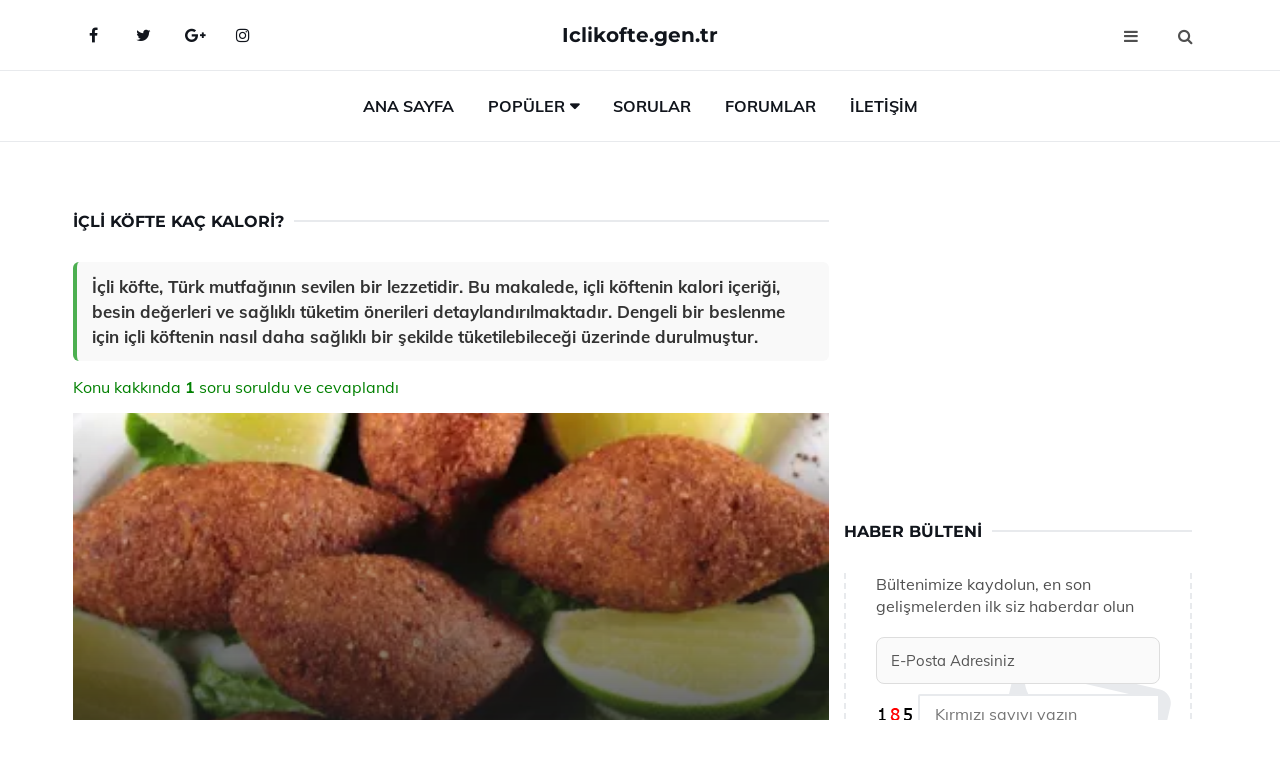

--- FILE ---
content_type: text/html
request_url: https://www.iclikofte.gen.tr/icli-kofte-kac-kalori.html
body_size: 10839
content:
<!DOCTYPE html> <html lang="tr" dir="ltr"> <head> <meta charset="utf-8"> <meta name="viewport" content="width=device-width, initial-scale=1"> <title>İçli Köfte Kaç Kalori?</title> <meta name="description" content="İçli köfte, Türk mutfağının sevilen bir lezzetidir. Bu makalede, içli köftenin kalori içeriği, besin değerleri ve sağlıklı tüketim önerileri detaylandırılm"> <meta name="keywords" content="içli köfte, kalori, besin değerleri, diyet, haşlama, kızartma, sağlıklı beslenme, protein, karbonhidrat, yağ, vitaminler, porsiyon kontrolü, yöresel tarifler"> <meta name="author" content="iclikofte.gen.tr"> <meta name="robots" content="index, follow"> <link rel="canonical" href="https://www.iclikofte.gen.tr/icli-kofte-kac-kalori.html"> <!-- Favicon --> <link rel="icon" href="/images/favicon.ico" type="image/x-icon"> <link rel="apple-touch-icon" sizes="180x180" href="/images/apple-touch-icon.png"> <meta name="theme-color" content="#ffffff"> <!-- Open Graph --> <meta property="og:type" content="article"> <meta property="og:title" content="İçli Köfte Kaç Kalori?"> <meta property="og:description" content="İçli köfte, Türk mutfağının sevilen bir lezzetidir. Bu makalede, içli köftenin kalori içeriği, besin değerleri ve sağlıklı tüketim önerileri detaylandırılm"> <meta property="og:url" content="https://www.iclikofte.gen.tr/icli-kofte-kac-kalori.html"> <meta property="og:image" content="https://www.iclikofte.gen.tr/images/icli-kofte-kac-kalori.jpg"> <!-- Structured Data --> <script type="application/ld+json"> { "@context": "https://schema.org", "@type": "Article", "headline": "İçli Köfte Kaç Kalori?", "description": "İçli köfte, Türk mutfağının sevilen bir lezzetidir. Bu makalede, içli köftenin kalori içeriği, besin değerleri ve sağlıklı tüketim önerileri detaylandırılm", "image": "https://www.iclikofte.gen.tr/images/icli-kofte-kac-kalori.jpg", "author": {"@type": "Organization","name": "iclikofte.gen.tr"}, "publisher": {"@type": "Organization","name": "iclikofte.gen.tr"}, "datePublished": "2025-12-10" } </script> <!-- LCP IMAGE PRELOAD --> <link rel="preload" as="image" fetchpriority="high" href="/images/icli-kofte-kac-kalori.jpg"> <!-- JS PRELOAD --> <link rel="preload" href="/js/main.js?v=08TPP" as="script"> <!-- Bootstrap 5 Custom (SENİN İÇİN ÖZEL) --> <link rel="preload" href="/css/bootstrap.min.css?v=08TPP" as="style"> <link rel="stylesheet" href="/css/bootstrap.min.css?v=08TPP"> <noscript><link rel="stylesheet" href="/css/bootstrap.min.css?v=08TPP"></noscript> <!-- FontAwesome --> <link rel="preload" href="/css/font-awesome.min.css" as="style"> <link rel="stylesheet" href="/css/font-awesome.min.css" media="print" onload="this.media='all'"> <noscript><link rel="stylesheet" href="/css/font-awesome.min.css"></noscript> <!-- Custom Font Files --> <link rel="preload" href="/fonts/fonts.css?v=08TPP" as="style"> <link rel="stylesheet" href="/fonts/fonts.css?v=08TPP" media="print" onload="this.media='all'"> <noscript><link rel="stylesheet" href="/fonts/fonts.css?v=08TPP"></noscript> <!-- CRITICAL STYLE.CSS (Menu + Responsive) --> <link rel="preload" href="/css/style.css?v=08TPP" as="style"> <link rel="stylesheet" href="/css/style.css?v=08TPP"> <noscript><link rel="stylesheet" href="/css/style.css?v=08TPP"></noscript> <!-- FONT PRELOAD --> <link rel="preload" href="/fonts/JTUSjIg1_i6t8kCHKm459Wlhyw.woff2" as="font" type="font/woff2" crossorigin> <link rel="preload" href="/fonts/7Auwp_0qiz-afTLGLQ.woff2" as="font" type="font/woff2" crossorigin> <link rel="preload" href="/fonts/fontawesome-webfont.woff2?v=4.7.0" as="font" type="font/woff2" crossorigin> <!-- INLINE CRITICAL FIXES --> <style> /* FontAwesome inline fix */ @font-face { font-family: 'FontAwesome'; src: url('/fonts/fontawesome-webfont.woff2?v=4.7.0') format('woff2'), url('/fonts/fontawesome-webfont.woff?v=4.7.0') format('woff'); font-display: swap; } /* Header/Dropdown CLS fixes */ header { min-height: 60px; } .section { min-height: 250px; } .nav-aside-menu li a { display:block; min-height:22px; line-height:22px; padding:3px 5px; } .nav-menu .dropdown { position:absolute!important; opacity:0!important; visibility:hidden!important; top:100%; left:0; } .nav-menu li.has-dropdown:hover .dropdown { opacity:1!important; visibility:visible!important; } .aside-widget { min-height:60px; } .fa { width:1em; display:inline-block; } </style> </head> <body> <!-- HEADER --> <header id="header" class="headbosluk"> <!-- NAV --> <div id="nav" style="position:fixed;top: 0; width: 100%; z-index:500; background-color:#FFFFFF;"> <!-- Top Nav --> <div id="nav-top"> <div class="container"> <!-- social --> <ul class="nav-social"> <li><a href="#" aria-label="Facebook-main"><i class="fa fa-facebook"></i></a></li> <li><a href="#" aria-label="Twitter-main"><i class="fa fa-twitter"></i></a></li> <li><a href="#" aria-label="google-main"><i class="fa fa-google-plus"></i></a></li> <li><a href="#" aria-label="Instagram-main"><i class="fa fa-instagram"></i></a></li> </ul> <!-- /social --> <!-- logo --> <div class="nav-logo"> <span class="menubaslik"><a href="/index.html" class="logo title">Iclikofte.gen.tr</a></span> </div> <!-- /logo --> <!-- search & aside toggle --> <div class="nav-btns"> <button class="aside-btn" aria-label="menu"><i class="fa fa-bars"></i></button> <button class="search-btn" aria-label="search"><i class="fa fa-search"></i></button> <div id="nav-search"> <form method="get" action="/arama/"> <input class="input" name="q" placeholder="Aranacak Kelime..."> </form> <button class="nav-close search-close" aria-label="close"> <span></span> </button> </div> </div> <!-- /search & aside toggle --> </div> </div> <!-- /Top Nav --> <!-- Main Nav --> <div id="nav-bottom"> <div class="container"> <!-- nav --> <ul class="nav-menu"> <li><a href="/index.html">Ana Sayfa</a></li> <li class="has-dropdown megamenu"> <a href="#">Popüler</a> <div class="dropdown"> <div class="dropdown-body"> <div class="row"> <div class="col-md-3"> <ul class="dropdown-list"> <li><a href="/firinda-kofte-patates.html">Fırında Köfte Patates Tarifi ve Malzemeleri</a></li> <li><a href="/hamburger-koftesi-tarifi.html">Hamburger Köftesi Tarifi ve Malzemeleri</a></li> <li><a href="/adana-usulu-icli-kofte.html">Adana Usulü İçli Köfte Tarifi ve Malzemeleri</a></li> <li><a href="/icli-kofte-hangi-yoreye-aittir.html">İçli Köfte Hangi Yöreye Aittir?</a></li> <li><a href="/hatay-usulu-icli-kofte.html">Hatay Usulü İçli Köfte Tarifi ve Malzemeleri</a></li> </ul> </div> <div class="col-md-3"> <ul class="dropdown-list"> <li><a href="/bulgur-koftesi.html">Bulgur Köftesi Tarifi ve Malzemeleri</a></li> <li><a href="/cig-kofte-kalori.html">Çiğ Köfte Kaç Kalori?</a></li> <li><a href="/maras-icli-kofte.html">Maraş İçli Köfte Tarifi ve Malzemeleri</a></li> <li><a href="/yogurtlu-bulgur-koftesi.html">Yoğurtlu Bulgur Köftesi Tarifi ve Malzemeleri</a></li> <li><a href="/sini-kofte.html">Sini Köfte Tarifi ve Malzemeleri</a></li> </ul> </div> <div class="col-md-3"> <ul class="dropdown-list"> <li><a href="/ruyada-icli-kofte-yemek.html">Rüyada İçli Köfte Yemek Rüya Yorumu ve Anlamı</a></li> <li><a href="/islama-kofte.html">Islama Köfte Tarifi ve Malzemeleri</a></li> <li><a href="/hamburger-koftesi-tarifi.html">Hamburger Köftesi Tarifi ve Malzemeleri</a></li> <li><a href="/sulu-kofte.html">Sulu Köfte Tarifi ve Malzemeleri</a></li> <li><a href="/tavuklu-icli-kofte.html">Tavuklu İçli Köfte Tarifi ve Malzemeleri</a></li> </ul> </div> <div class="col-md-3"> <ul class="dropdown-list"> <li><a href="/hamburger-koftesi-tarifi.html">Hamburger Köftesi Tarifi ve Malzemeleri</a></li> <li><a href="/kadin-budu-kofte.html">Kadın Budu Köfte Tarifi ve Malzemeleri</a></li> <li><a href="/irmikli-icli-kofte-tarifi.html">İrmikli İçli Köfte Tarifi ve Malzemeleri</a></li> <li><a href="/tavuklu-icli-kofte.html">Tavuklu İçli Köfte Tarifi ve Malzemeleri</a></li> <li><a href="/eksili-sulu-kofte.html">Ekşili Sulu Köfte Tarifi ve Malzemeleri</a></li> </ul> </div> </div> </div> </div> </li> <li><a href="/soru">Sorular</a></li> <li><a href="/forum">Forumlar</a></li> <li><a href="/iletisim">İletişim</a></li> </ul> <!-- /nav --> </div> </div> <!-- /Main Nav --> <!-- Aside Nav --> <div id="nav-aside"> <ul class="nav-aside-menu"> <li><a href="/index.html">Ana Sayfa</a></li> <li><a href="/forum">Foruma Soru Sor</a></li> <li><a href="/soru">Sıkça Sorulan Sorular</a></li> <li><a href="/cok-okunan">Çok Okunanlar</a> <li><a href="/editorun-sectigi">Editörün Seçtiği</a></li> <li><a href="/populer">Popüler İçerikler</a></li> <li><a href="/ilginizi-cekebilir">İlginizi Çekebilir</a></li> <li><a href="/iletisim">İletişim</a></li> </ul> <button class="nav-close nav-aside-close" aria-label="close"><span></span></button> </div> <!-- /Aside Nav --> </div> <!-- /NAV --> </header> <!-- /HEADER --> <!-- SECTION --> <div class="section"> <!-- container --> <div class="container"> <!-- row --> <div class="row" style="margin-left:3px; margin-right:3px;"> <div class="col-md-8"> <!-- row --> <div class="row"> <main id="main-content"> <!---- Json NewsArticle ----> <script type="application/ld+json"> { "@context": "https://schema.org", "@type": "NewsArticle", "articleSection": "Genel", "mainEntityOfPage": {"@type": "WebPage", "@id": "https://iclikofte.gen.tr/icli-kofte-kac-kalori.html"}, "headline": "İçli Köfte Kaç Kalori?", "image": { "@type": "ImageObject", "url": "https://iclikofte.gen.tr/images/icli-kofte-kac-kalori.jpg", "width": 545, "height": 363 }, "datePublished": "2024-09-24T15:34:52+03:00", "dateModified": "2024-09-24T15:34:52+03:00", "wordCount": 499, "inLanguage": "tr-TR", "keywords": "içli köfte, kalori, besin değerleri, diyet, haşlama, kızartma, sağlıklı beslenme, protein, karbonhidrat, yağ, vitaminler, porsiyon kontrolü, yöresel tarifler", "description": "İçli köfte, Türk mutfağının sevilen bir lezzetidir. Bu makalede, içli köftenin kalori içeriği, besin değerleri ve sağlıklı tüketim önerileri detaylandırılm", "articleBody": "İçli köfte, Türk mutfağının sevilen bir lezzetidir. Bu makalede, içli köftenin kalori içeriği, besin değerleri ve sağlıklı tüketim önerileri detaylandırılmaktadır. Dengeli bir beslenme için içli köftenin nasıl daha sağlıklı bir şekilde tüketilebileceği üzerinde durulmuştur. İçli köfte, Türk mutfağının en sevilen ve köklü lezzetlerinden biridir. Hem lezzeti hem de besin değerleri nedeniyle birçok kişi tarafından tercih edilmektedir. Ancak, diyet programlarına ve sağlıklı beslenmeye dikkat eden bireyler için içli köftenin kalorisi önemli bir konudur. Bu makalede içli köftenin kalori içeriği, besin değerleri ve sağlıklı tüketim önerileri ele alınacaktır.İçli Köftenin Besin Değerleri İçli köfte, ana malzemeleri itibarıyla bulgur, kıyma, soğan, baharatlar ve yağ içermektedir. Bu malzemelerin her biri, içli köftenin kalori içeriğine katkıda bulunur. İçli köftenin ortalama kalori değeri, tüketim şekline ve tarifine bağlı olarak değişiklik göstermektedir. Ancak genel olarak, bir adet içli köftenin kalori değeri aşağıdaki gibidir:Bir adet içli köfte: Yaklaşık 200-250 kalori100 gram içli köfte: Yaklaşık 250-300 kaloriBu değerler, içli köftenin içeriğine ve pişirilme yöntemine göre değişiklik gösterebilir. Kızartılmış içli köfte, fırınlanmış olandan daha yüksek kalori içerebilir.İçli Köftenin Kalori Hesaplama Yöntemleri İçli köftenin kalori içeriğini belirlerken, birkaç faktör göz önünde bulundurulmalıdır:Malzeme Seçimi: Kıyma türü (koyun, dana, tavuk vs.), yağ oranı ve kullanılan baharatlar kalori değerini etkiler.Pişirme Yöntemi: Kızartma, fırınlama veya haşlama yöntemleri, kalori içeriğini önemli ölçüde etkileyebilir.Porsiyon Büyüklüğü: Tüketilen içli köfte sayısı da toplam kalori alımını belirler.Sağlıklı Tüketim Önerileri İçli köfte lezzetli bir yemek olmasının yanı sıra, dengeli bir şekilde tüketildiğinde sağlıklı bir besin kaynağı da olabilir. İşte sağlıklı tüketim için bazı öneriler:Fırınlanmış içli köfte tercih edin. Kızartma yerine fırınlama yöntemi, kalori alımını azaltır.Yanında salata veya sebze yemeyi ihmal etmeyin. Böylece daha fazla lif alabilir ve tok kalabilirsiniz.Porsiyon kontrolüne dikkat edin. Özellikle dışarıda yenilen içli köftelerde porsiyonlar genellikle büyüktür.Sonuç İçli köfte, Türk mutfağının zengin ve lezzetli bir parçasıdır. Kalori içeriği, kullanılan malzemelere ve pişirme yöntemine bağlı olarak değişiklik göstermektedir. Sağlıklı bir yaşam tarzı benimsemek isteyen bireyler, içli köfteyi dengeli bir şekilde tüketebilir ve yanında sağlıklı yan besinler ile kombinleyerek beslenme düzenlerine dahil edebilirler.Bu makalede içli köftenin kalori değeri, besin değerleri ve sağlıklı tüketim önerileri ele alınmış olup, içli köftenin sağlıklı bir besin öğesi olarak da değerlendirilebileceği vurgulanmıştır.", "author": { "@type": "Person", "name": "suraye", "url": "https://iclikofte.gen.tr/author/suraye" }, "publisher": { "@type": "Organization", "name": "İçli Köfte Tarifleri", "logo": { "@type": "ImageObject", "url": "https://iclikofte.gen.tr/images/logo.png", "width": 600, "height": 60 } } } </script> <!---- Json NewsArticle ----> <!-- row --> <div class="row"> <div class="col-md-12"> <div class="section-row"> <div class="section-title"> <h1 class="title">İçli Köfte Kaç Kalori?</h1> </div> <div class="manset-ozet" style="margin-bottom:15px; margin-top:10px;"><b>İçli köfte, Türk mutfağının sevilen bir lezzetidir. Bu makalede, içli köftenin kalori içeriği, besin değerleri ve sağlıklı tüketim önerileri detaylandırılmaktadır. Dengeli bir beslenme için içli köftenin nasıl daha sağlıklı bir şekilde tüketilebileceği üzerinde durulmuştur.</b></div> <div style="margin-bottom:15px; margin-top:10px; "><a href="#sorular" style="color:green">Konu kakkında <b>1</b> soru soruldu ve cevaplandı</a></div> <div class="post post-thumb" data-no-lazy="true"> <a class="post-img" href="/icli-kofte-kac-kalori.html"> <img src="/images/icli-kofte-kac-kalori.jpg" srcset=" /images/130x85/icli-kofte-kac-kalori.webp 130w, /images/225x150/icli-kofte-kac-kalori.webp 225w, /images/285x190/icli-kofte-kac-kalori.webp 285w, /images/360x240/icli-kofte-kac-kalori.webp 360w " sizes=" (max-width: 480px) 130px, (max-width: 768px) 225px, (max-width: 1024px) 285px, 360px " width="800" height="400" fetchpriority="high" decoding="async" data-no-lazy="true" style="width:100%;height:auto;max-height:400px;object-fit:cover;" alt="İçli Köfte Kaç Kalori?" title="İçli Köfte Kaç Kalori?" > </a> </div> <!-- post share --> <div class="section-row"> <div class="post-share"> <a href="https://www.facebook.com/sharer.php?u=https://www.iclikofte.gen.tr/icli-kofte-kac-kalori.html" class="social-facebook" aria-label="facebook" target="_blank" rel="noreferrer"><i class="fa fa-facebook"></i></a> <a href="https://twitter.com/intent/tweet?text=İçli Köfte Kaç Kalori? - https://www.iclikofte.gen.tr/icli-kofte-kac-kalori.html" class="social-twitter" aria-label="twitter" target="_blank" rel="noreferrer"><i class="fa fa-twitter"></i></a> <a href="https://pinterest.com/pin/create/button/?url=https://www.iclikofte.gen.tr/icli-kofte-kac-kalori.html&media=https://www.iclikofte.gen.tr/images/icli-kofte-kac-kalori.jpg&description=İçli Köfte Kaç Kalori?" class="social-pinterest" aria-label="pinterest" rel="noreferrer"><i class="fa fa-pinterest"></i></a> <a href="whatsapp://send?text=İçli Köfte Kaç Kalori? - https://www.iclikofte.gen.tr/icli-kofte-kac-kalori.html" aria-label="whatsapp" data-action="share/whatsapp/share" class="social-whatsapp" rel="noreferrer"><i class="fa fa-whatsapp"></i></a> 24 Eylül 2024 </div> </div> <!-- /post share --> <!-- post content --> <div class="baslik-row"> <table width="100%" border="0"> <tr> <td>İçli köfte, Türk mutfağının en sevilen ve köklü lezzetlerinden biridir. Hem lezzeti hem de besin değerleri nedeniyle birçok kişi tarafından tercih edilmektedir. Ancak, diyet programlarına ve sağlıklı beslenmeye dikkat eden bireyler için içli köftenin kalorisi önemli bir konudur. Bu makalede içli köftenin kalori içeriği, besin değerleri ve sağlıklı tüketim önerileri ele alınacaktır.</div><div><br></div><div><b>İçli Köftenin Besin Değerleri</b> </div><div><br></div><div>İçli köfte, ana malzemeleri itibarıyla bulgur, kıyma, soğan, baharatlar ve yağ içermektedir. Bu malzemelerin her biri, içli köftenin kalori içeriğine katkıda bulunur. İçli köftenin ortalama kalori değeri, tüketim şekline ve tarifine bağlı olarak değişiklik göstermektedir. Ancak genel olarak, bir adet içli köftenin kalori değeri aşağıdaki gibidir:<ul><li>Bir adet içli köfte: Yaklaşık 200-250 kalori</li><li>100 gram içli köfte: Yaklaşık 250-300 kalori</li></ul></div><div>Bu değerler, içli köftenin içeriğine ve pişirilme yöntemine göre değişiklik gösterebilir. Kızartılmış içli köfte, fırınlanmış olandan daha yüksek kalori içerebilir.</div><div><br></div><div><b>İçli Köftenin Kalori Hesaplama Yöntemleri</b> </div><div><br></div><div>İçli köftenin kalori içeriğini belirlerken, birkaç faktör göz önünde bulundurulmalıdır:<ul><li>Malzeme Seçimi: Kıyma türü (koyun, dana, tavuk vs.), yağ oranı ve kullanılan baharatlar kalori değerini etkiler.</li><li>Pişirme Yöntemi: Kızartma, fırınlama veya haşlama yöntemleri, kalori içeriğini önemli ölçüde etkileyebilir.</li><li>Porsiyon Büyüklüğü: Tüketilen içli köfte sayısı da toplam kalori alımını belirler.</li></ul></div><div><br></div><div><b>Sağlıklı Tüketim Önerileri</b> </div><div><br></div><div>İçli köfte lezzetli bir yemek olmasının yanı sıra, dengeli bir şekilde tüketildiğinde sağlıklı bir besin kaynağı da olabilir. İşte sağlıklı tüketim için bazı öneriler:<ul><li>Fırınlanmış içli köfte tercih edin. Kızartma yerine fırınlama yöntemi, kalori alımını azaltır.</li><li>Yanında salata veya sebze yemeyi ihmal etmeyin. Böylece daha fazla lif alabilir ve tok kalabilirsiniz.</li><li>Porsiyon kontrolüne dikkat edin. Özellikle dışarıda yenilen içli köftelerde porsiyonlar genellikle büyüktür.</li></ul></div><div><br></div><div><b>Sonuç</b> </div><div><br></div><div>İçli köfte, Türk mutfağının zengin ve lezzetli bir parçasıdır. Kalori içeriği, kullanılan malzemelere ve pişirme yöntemine bağlı olarak değişiklik göstermektedir. Sağlıklı bir yaşam tarzı benimsemek isteyen bireyler, içli köfteyi dengeli bir şekilde tüketebilir ve yanında sağlıklı yan besinler ile kombinleyerek beslenme düzenlerine dahil edebilirler.</div><div><br></div><div>Bu makalede içli köftenin kalori değeri, besin değerleri ve sağlıklı tüketim önerileri ele alınmış olup, içli köftenin sağlıklı bir besin öğesi olarak da değerlendirilebileceği vurgulanmıştır.</td> </tr> </table> </div> <p> <!-- /Ek sayfalar ---------> <!-- /Ek sayfalar ---------> <!-- soru sor --> <div class="section-row" id="sorular"> <div class="section-title"> <span class="title menubaslik">Yeni Soru Sor / Yorum Yap</span> </div> <div id="output"> <form id="myform"> <input type="hidden" name="alan" value="yeni-yorum"> <input type="hidden" name="segment" value="6649bd6746c53709d4bf04db"> <div class="row"> <div class="col-md-12"> <div class="form-group"> <textarea class="input" name="yorum" id="yorum" placeholder="Sorunuz yada yorumunuz" required></textarea> </div> </div> <div class="col-md-4"> <div class="form-group"> <input class="input" type="text" name="isim" id="isim" placeholder="İsim" required> </div> </div> <div class="col-md-1"> <div class="form-group"> <img src="/images/sifre.gif" loading="lazy" style="margin-top:5px;" width="40" height="23" alt="şifre" title="şifre" /> </div> </div> <div class="col-md-4"> <div class="form-group"> <input class="input" type="number" name="pass" id="gonder" placeholder="Kırmızı sayıyı yazın" autocomplete="off" required> </div> </div> <div class="col-md-2" > <button class="primary-button" id="btnSubmit">Gönder</button> </div> </div> </form> </div> </div> <!-- /soru sor --> <!-- post comments --> <div class="section-row" style="margin-top:30px;"> <div class="section-title"> <span class="title menubaslik">Sizden Gelen Sorular / Yorumlar </span> </div> <div class="post-comments"> <!-- comment --> <section itemscope itemtype="https://schema.org/QAPage"> <div itemprop="mainEntity" itemscope="" itemtype="https://schema.org/Question"> <meta itemprop="datePublished" content="2024-07-23T05:16:25+03:00"> <span itemprop="author" itemscope itemtype="https://schema.org/Person"> <meta itemprop="name" content="Soruyu Soran Topluluk Ekibi"> <meta itemprop="url" content="https://www.iclikofte.gen.tr/icli-kofte-kac-kalori.html"> </span> <div class="media" style="margin-bottom:30px;"> <div class="media-left"> <img class="media-object lazyload" src="/img/soru.svg" data-src="/img/soru.svg" width="50" height="50" alt="Soru işareti ikonu" title="Soru" loading="lazy" decoding="async" style="object-fit:contain;"> </div> <div class="media-body"> <div class="media-heading"> <span class="user" itemprop="name">Rağbet</span> <span class="time"> 23 Temmuz 2024 Salı </span> </div> <p itemprop="text">Haşlanmış içli köfte ile kızartılmış içli köfte arasında bu kadar büyük bir kalori farkı olması normal mi? Diyet yaparken hangisini tercih etmeliyim?</p> <!--------- cevap bolumu ----------------> <button type="button" onclick="mycevap669f3ca9df3d7bc210056493()" class="reply" style="cursor:pointer; margin-bottom:20px;"> Cevap yaz </button> <script> function mycevap669f3ca9df3d7bc210056493() { var x = document.getElementById("diva669f3ca9df3d7bc210056493"); if (x.style.display === "none") { x.style.display = "block"; } else { x.style.display = "none"; } } </script> <div id="diva669f3ca9df3d7bc210056493" class="cevap-container" data-yid="669f3ca9df3d7bc210056493" style="display:none; margin-top:10px;"> <div id="output669f3ca9df3d7bc210056493" class="cevap-output"> <form class="cevap-form" data-yid="669f3ca9df3d7bc210056493"> <input type="hidden" name="alan" value="yorum-cevap"> <input type="hidden" name="anasegment" value="6649bd6746c53709d4bf04db"> <input type="hidden" name="segment" value="669f3ca9df3d7bc210056493"> <div class="row"> <div class="col-md-12"> <div class="form-group"> <textarea class="input" name="yorum" placeholder="Cevabınız" required></textarea> </div> </div> <div class="col-md-5"> <div class="form-group"> <input class="input" type="text" name="isim" placeholder="İsim" required> </div> </div> <div class="col-md-1"> <div class="form-group"> <img src="/images/sifre.gif" loading="lazy" style="margin-top:5px;" width="40" height="23" alt="şifre"> </div> </div> <div class="col-md-3"> <div class="form-group"> <input class="input" type="number" name="pass" placeholder="Kırmızı sayı?" autocomplete="off" required> </div> </div> <div class="col-md-2"> <button class="primary-button cevap-btn" data-yid="669f3ca9df3d7bc210056493"> Gönder </button> </div> </div> </form> </div> </div> <!--------- cevap bolumu ----------------> <div style="font-size:13px;display:none"><span itemprop="answerCount">1</span>. Cevap</div> <div itemprop="suggestedAnswer" itemscope itemtype="http://schema.org/Answer"> <meta itemprop="datePublished" content="2024-07-23T05:16:25+03:00"> <meta itemprop="url" content="https://www.iclikofte.gen.tr/icli-kofte-kac-kalori.html"> <span itemprop="author" itemscope itemtype="https://schema.org/Person"> <meta itemprop="name" content="Site Destek Ekibi"> <meta itemprop="url" content="https://www.iclikofte.gen.tr/icli-kofte-kac-kalori.html"> </span> <meta itemprop="upvoteCount" content="5"> <div class="media media-author"> <div class="media-left"> <img class="media-object lazyload" data-src="/img/cevap.svg" src="/img/cevap.svg" width="50" height="50" style="object-fit:cover;" alt="cevap" title="cevap" loading="lazy" decoding="async"> </div> <div class="media-body"> <div class="media-heading"> <span class="admin" itemprop="name">Admin</span> <span class="time"> 23 Temmuz 2024 Salı </span> </div> <p itemprop="text">Rağbet, içli köftenin haşlanmış ve kızartılmış versiyonları arasında kalori farkının olması oldukça normal. Kızartma işlemi sırasında kullanılan yağ, yemeğin kalorisini önemli ölçüde artırır. Diyet yaparken haşlanmış içli köfteyi tercih etmen daha sağlıklı ve düşük kalorili bir seçenek olacaktır.</p> </div> </div> <!-- /comment --> </div> </div> <!-- /comment --> </div> </section> </div> </div> <!-- /post comments --> </div> </div> </div> </main> <!-- ad --> <div class="col-md-12 section-row text-center"> <script async src="https://pagead2.googlesyndication.com/pagead/js/adsbygoogle.js?client=ca-pub-5658862032720938" crossorigin="anonymous"></script> <!-- 338 x 280 orta --> <ins class="adsbygoogle" style="display:block" data-ad-client="ca-pub-5658862032720938" data-ad-slot="4181798731" data-ad-format="auto" data-full-width-responsive="true"></ins> <script> (adsbygoogle = window.adsbygoogle || []).push({}); </script> </div> <!-- /ad --> <div class="col-md-12"> <div class="section-title"> <span class="title menubaslik">Çok Okunanlar</span> </div> </div> <!-- post --> <div class="col-md-6"> <div class="post"> <a class="post-img" href="/cevizli-icli-kofte.html"> <picture> <!-- Mobil için daha küçük boyut --> <source srcset="/images/285x190/cevizli-icli-kofte(1).webp" media="(max-width: 480px)" type="image/webp"> <!-- Varsayılan masaüstü (senin şu anki kodun ile aynı) --> <source srcset="/images/360x240/cevizli-icli-kofte(1).webp" type="image/webp"> <!-- Lazyload img fallback (senin mevcut kodun ile birebir aynı) --> <img data-src="/images/360x240/cevizli-icli-kofte(1).webp" src="/images/360x240/cevizli-icli-kofte(1).webp" width="360" height="240" style="object-fit:cover;object-position:center;" alt="Cevizli İçli Köfte Tarifi ve Malzemeleri" title="Cevizli İçli Köfte Tarifi ve Malzemeleri" class="lazyload" > </picture> </a> </a> <div class="post-body"> <div class="post-category"> <a href="/cok-okunan" title="Çok Okunan">Çok Okunan</a> </div> <span class="post-title linkbaslik"><a href="/cevizli-icli-kofte.html">Cevizli İçli Köfte Tarifi ve Malzemeleri</a></span> <ul class="post-meta"> <li> 19 Eylül 2024 Perşembe </li> </ul> </div> </div> </div> <!-- /post --> <!-- post --> <div class="col-md-6"> <div class="post"> <a class="post-img" href="/dalyan-kofte.html"> <picture> <!-- Mobil için daha küçük boyut --> <source srcset="/images/285x190/dalyan-kofte(3).webp" media="(max-width: 480px)" type="image/webp"> <!-- Varsayılan masaüstü (senin şu anki kodun ile aynı) --> <source srcset="/images/360x240/dalyan-kofte(3).webp" type="image/webp"> <!-- Lazyload img fallback (senin mevcut kodun ile birebir aynı) --> <img data-src="/images/360x240/dalyan-kofte(3).webp" src="/images/360x240/dalyan-kofte(3).webp" width="360" height="240" style="object-fit:cover;object-position:center;" alt="Dalyan Köfte Tarifi ve Malzemeleri" title="Dalyan Köfte Tarifi ve Malzemeleri" class="lazyload" > </picture> </a> <div class="post-body"> <div class="post-category"> <a href="/cok-okunan" title="Çok Okunan">Çok Okunan</a> </div> <span class="post-title linkbaslik"><a href="/dalyan-kofte.html">Dalyan Köfte Tarifi ve Malzemeleri</a></span> <ul class="post-meta"> <li> 23 Eylül 2024 Pazartesi </li> </ul> </div> </div> </div> <!-- /post --> <div class="clearfix visible-md visible-lg"></div> <!-- post --> <div class="col-md-6"> <div class="post"> <a class="post-img" href="/icli-kofte-hangi-yoreye-aittir.html"> <picture> <!-- Mobil için daha küçük boyut --> <source srcset="/images/285x190/icli-kofte-hangi-yoreye-aittir.webp" media="(max-width: 480px)" type="image/webp"> <!-- Varsayılan masaüstü (senin şu anki kodun ile aynı) --> <source srcset="/images/360x240/icli-kofte-hangi-yoreye-aittir.webp" type="image/webp"> <!-- Lazyload img fallback (senin mevcut kodun ile birebir aynı) --> <img data-src="/images/360x240/icli-kofte-hangi-yoreye-aittir.webp" src="/images/360x240/icli-kofte-hangi-yoreye-aittir.webp" width="360" height="240" style="object-fit:cover;object-position:center;" alt="İçli Köfte Hangi Yöreye Aittir?" title="İçli Köfte Hangi Yöreye Aittir?" class="lazyload" > </picture> </a> <div class="post-body"> <div class="post-category"> <a href="/cok-okunan" title="Çok Okunan">Çok Okunan</a> </div> <span class="post-title linkbaslik"><a href="/icli-kofte-hangi-yoreye-aittir.html">İçli Köfte Hangi Yöreye Aittir?</a></span> <ul class="post-meta"> <li> 22 Eylül 2024 Pazar </li> </ul> </div> </div> </div> <!-- /post --> <!-- post --> <div class="col-md-6"> <div class="post"> <a class="post-img" href="/tekirdag-koftesi.html"> <picture> <!-- Mobil için daha küçük boyut --> <source srcset="/images/285x190/tekirdag-koftesi(1).webp" media="(max-width: 480px)" type="image/webp"> <!-- Varsayılan masaüstü (senin şu anki kodun ile aynı) --> <source srcset="/images/360x240/tekirdag-koftesi(1).webp" type="image/webp"> <!-- Lazyload img fallback (senin mevcut kodun ile birebir aynı) --> <img data-src="/images/360x240/tekirdag-koftesi(1).webp" src="/images/360x240/tekirdag-koftesi(1).webp" width="360" height="240" style="object-fit:cover;object-position:center;" alt="Tekirdağ Köftesi Tarifi ve Malzemeleri" title="Tekirdağ Köftesi Tarifi ve Malzemeleri" class="lazyload" > </picture> </a> <div class="post-body"> <div class="post-category"> <a href="/cok-okunan" title="Çok Okunan">Çok Okunan</a> </div> <span class="post-title linkbaslik"><a href="/tekirdag-koftesi.html">Tekirdağ Köftesi Tarifi ve Malzemeleri</a></span> <ul class="post-meta"> <li> 23 Eylül 2024 Pazartesi </li> </ul> </div> </div> </div> <!-- /post --> </div> <!-- /row --> <!-- ad --> <div class="col-md-12 section-row text-center"> <script async src="https://pagead2.googlesyndication.com/pagead/js/adsbygoogle.js?client=ca-pub-5658862032720938" crossorigin="anonymous"></script> <!-- 338 x 280 orta --> <ins class="adsbygoogle" style="display:block" data-ad-client="ca-pub-5658862032720938" data-ad-slot="4181798731" data-ad-format="auto" data-full-width-responsive="true"></ins> <script> (adsbygoogle = window.adsbygoogle || []).push({}); </script> </div> <!-- /ad --> <!-- row --> <div class="row"> <div class="col-md-12"> <div class="section-title"> <span class="title menubaslik">Popüler İçerikler</span> </div> </div> <!-- post --> <div class="col-md-4"> <div class="post post-sm"> <a class="post-img" href="/icli-kofte-boregi.html"><img data-src="/images/225x150/icli-kofte-boregi.webp" src="/images/225x150/icli-kofte-boregi.webp" width="225" height="150" style="object-fit:cover;object-position:center;" aria-label="İçli Köfte Böreği Tarifi ve Malzemeleri" alt="İçli Köfte Böreği Tarifi ve Malzemeleri" title="İçli Köfte Böreği Tarifi ve Malzemeleri" class="lazyload"></a> <div class="post-body"> <div class="post-category"> <a href="/populer">Popüler İçerik</a> </div> <span class="post-title linkbaslik title-sm"><a href="/icli-kofte-boregi.html">İçli Köfte Böreği Tarifi ve Malzemeleri</a></span> <ul class="post-meta"> <li> 23 Eylül 2024 Pazartesi </li> </ul> </div> </div> </div> <!-- /post --> <!-- post --> <div class="col-md-4"> <div class="post post-sm"> <a class="post-img" href="/ruyada-kofte-yemek.html"><img data-src="/images/225x150/ruyada-kofte-yemek.webp" src="/images/225x150/ruyada-kofte-yemek.webp" width="225" height="150" style="object-fit:cover;object-position:center;" aria-label="Rüyada Köfte Yemek Rüya Yorumu ve Anlamı" alt="Rüyada Köfte Yemek Rüya Yorumu ve Anlamı" title="Rüyada Köfte Yemek Rüya Yorumu ve Anlamı" class="lazyload"></a> <div class="post-body"> <div class="post-category"> <a href="/populer">Popüler İçerik</a> </div> <span class="post-title linkbaslik title-sm"><a href="/ruyada-kofte-yemek.html">Rüyada Köfte Yemek Rüya Yorumu ve Anlamı</a></span> <ul class="post-meta"> <li> 23 Eylül 2024 Pazartesi </li> </ul> </div> </div> </div> <!-- /post --> <!-- post --> <div class="col-md-4"> <div class="post post-sm"> <a class="post-img" href="/firinda-sebzeli-kofte.html"><img data-src="/images/225x150/firinda-sebzeli-kofte(1).webp" src="/images/225x150/firinda-sebzeli-kofte(1).webp" width="225" height="150" style="object-fit:cover;object-position:center;" aria-label="Fırında Sebzeli Köfte Tarifi ve Malzemeleri" alt="Fırında Sebzeli Köfte Tarifi ve Malzemeleri" title="Fırında Sebzeli Köfte Tarifi ve Malzemeleri" class="lazyload"></a> <div class="post-body"> <div class="post-category"> <a href="/editorun-sectigi">Editörün Seçtiği</a> </div> <span class="post-title linkbaslik title-sm"><a href="/firinda-sebzeli-kofte.html">Fırında Sebzeli Köfte Tarifi ve Malzemeleri</a></span> <ul class="post-meta"> <li> 24 Eylül 2024 Salı </li> </ul> </div> </div> </div> <!-- /post --> </div> <!-- /row --> <!-- row --> <div class="row"> <div class="col-md-12"> <div class="section-title"> <span class="title menubaslik">Editörün Seçtiği</span> </div> </div> <!-- post --> <div class="col-md-4"> <div class="post post-sm"> <a class="post-img" href="/icli-kofte-malzemeleri.html"><img data-src="/images/225x150/icli-kofte-malzemeleri.webp" src="/images/225x150/icli-kofte-malzemeleri.webp" width="225" height="150" style="object-fit:cover;object-position:center;" aria-label="İçli Köfte Malzemeleri" alt="İçli Köfte Malzemeleri" title="İçli Köfte Malzemeleri" class="lazyload"></a> <div class="post-body"> <div class="post-category"> <a href="/editorun-sectigi">Editörün Seçtiği</a> </div> <span class="post-title linkbaslik title-sm"><a href="/icli-kofte-malzemeleri.html">İçli Köfte Malzemeleri</a></span> <ul class="post-meta"> <li> 01 Ekim 2024 Salı </li> </ul> </div> </div> </div> <!-- /post --> <!-- post --> <div class="col-md-4"> <div class="post post-sm"> <a class="post-img" href="/sahan-kofte.html"><img data-src="/images/225x150/sahan-kofte(1).webp" src="/images/225x150/sahan-kofte(1).webp" width="225" height="150" style="object-fit:cover;object-position:center;" aria-label="Sahan Köfte Tarifi ve Malzemeleri" alt="Sahan Köfte Tarifi ve Malzemeleri" title="Sahan Köfte Tarifi ve Malzemeleri" class="lazyload"></a> <div class="post-body"> <div class="post-category"> <a href="/editorun-sectigi">Editörün Seçtiği</a> </div> <span class="post-title linkbaslik title-sm"><a href="/sahan-kofte.html">Sahan Köfte Tarifi ve Malzemeleri</a></span> <ul class="post-meta"> <li> 03 Ekim 2024 Perşembe </li> </ul> </div> </div> </div> <!-- /post --> <!-- post --> <div class="col-md-4"> <div class="post post-sm"> <a class="post-img" href="/yumurtali-cig-kofte.html"><img data-src="/images/225x150/yumurtali-cig-kofte.webp" src="/images/225x150/yumurtali-cig-kofte.webp" width="225" height="150" style="object-fit:cover;object-position:center;" aria-label="Yumurtalı Çiğ Köfte Tarifi ve Malzemeleri" alt="Yumurtalı Çiğ Köfte Tarifi ve Malzemeleri" title="Yumurtalı Çiğ Köfte Tarifi ve Malzemeleri" class="lazyload"></a> <div class="post-body"> <div class="post-category"> <a href="/editorun-sectigi">Editörün Seçtiği</a> </div> <span class="post-title linkbaslik title-sm"><a href="/yumurtali-cig-kofte.html">Yumurtalı Çiğ Köfte Tarifi ve Malzemeleri</a></span> <ul class="post-meta"> <li> 23 Eylül 2024 Pazartesi </li> </ul> </div> </div> </div> <!-- /post --> </div> <!-- /row --> <!-- row --> <div class="row"> <div class="col-md-12"> <div class="section-title"> <span class="title menubaslik">İlginizi Çekebilir</span> </div> </div> <!-- post --> <div class="col-md-4"> <div class="post post-sm"> <a class="post-img" href="/mangalda-kofte-tarifi.html"> <picture> <!-- Mobil cihazlar için (130x85) --> <source srcset="/images/130x85/mangalda-kofte-tarifi.webp" media="(max-width: 480px)" type="image/webp"> <!-- Tablet / Orta ekran (225x150) --> <source srcset="/images/225x150/mangalda-kofte-tarifi.webp" media="(max-width: 768px)" type="image/webp"> <!-- Masaüstü varsayılan (225x150) --> <source srcset="/images/225x150/mangalda-kofte-tarifi.webp" type="image/webp"> <!-- Lazyload fallback (senin orijinal kodunun aynısı) --> <img data-src="/images/225x150/mangalda-kofte-tarifi.webp" src="/images/225x150/mangalda-kofte-tarifi.webp" width="225" height="150" style="object-fit:cover;object-position:center;" alt="Mangalda Köfte Tarifi ve Malzemeleri" title="Mangalda Köfte Tarifi ve Malzemeleri" class="lazyload"> </picture> </a> <div class="post-body"> <div class="post-category"> <a href="/ilginizi-cekebilir">İlginizi Çekebilir</a> </div> <span class="post-title linkbaslik title-sm"><a href="/mangalda-kofte-tarifi.html">Mangalda Köfte Tarifi ve Malzemeleri</a></span> <ul class="post-meta"> <li> 22 Eylül 2024 Pazar </li> </ul> </div> </div> </div> <!-- /post --> <!-- post --> <div class="col-md-4"> <div class="post post-sm"> <a class="post-img" href="/nohut-koftesi.html"> <picture> <!-- Mobil cihazlar için (130x85) --> <source srcset="/images/130x85/nohut-koftesi(1).webp" media="(max-width: 480px)" type="image/webp"> <!-- Tablet / Orta ekran (225x150) --> <source srcset="/images/225x150/nohut-koftesi(1).webp" media="(max-width: 768px)" type="image/webp"> <!-- Masaüstü varsayılan (225x150) --> <source srcset="/images/225x150/nohut-koftesi(1).webp" type="image/webp"> <!-- Lazyload fallback (senin orijinal kodunun aynısı) --> <img data-src="/images/225x150/nohut-koftesi(1).webp" src="/images/225x150/nohut-koftesi(1).webp" width="225" height="150" style="object-fit:cover;object-position:center;" alt="Nohut Köftesi Tarifi ve Malzemeleri" title="Nohut Köftesi Tarifi ve Malzemeleri" class="lazyload"> </picture> </a> <div class="post-body"> <div class="post-category"> <a href="/ilginizi-cekebilir">İlginizi Çekebilir</a> </div> <span class="post-title linkbaslik title-sm"><a href="/nohut-koftesi.html">Nohut Köftesi Tarifi ve Malzemeleri</a></span> <ul class="post-meta"> <li> 23 Eylül 2024 Pazartesi </li> </ul> </div> </div> </div> <!-- /post --> <!-- post --> <div class="col-md-4"> <div class="post post-sm"> <a class="post-img" href="/harput-koftesi.html"> <picture> <!-- Mobil cihazlar için (130x85) --> <source srcset="/images/130x85/harput-koftesi.webp" media="(max-width: 480px)" type="image/webp"> <!-- Tablet / Orta ekran (225x150) --> <source srcset="/images/225x150/harput-koftesi.webp" media="(max-width: 768px)" type="image/webp"> <!-- Masaüstü varsayılan (225x150) --> <source srcset="/images/225x150/harput-koftesi.webp" type="image/webp"> <!-- Lazyload fallback (senin orijinal kodunun aynısı) --> <img data-src="/images/225x150/harput-koftesi.webp" src="/images/225x150/harput-koftesi.webp" width="225" height="150" style="object-fit:cover;object-position:center;" alt="Harput Köftesi Tarifi ve Malzemeleri" title="Harput Köftesi Tarifi ve Malzemeleri" class="lazyload"> </picture> </a> <div class="post-body"> <div class="post-category"> <a href="/ilginizi-cekebilir">İlginizi Çekebilir</a> </div> <span class="post-title linkbaslik title-sm"><a href="/harput-koftesi.html">Harput Köftesi Tarifi ve Malzemeleri</a></span> <ul class="post-meta"> <li> 25 Eylül 2024 Çarşamba </li> </ul> </div> </div> </div> <!-- /post --> </div> <!-- /row --> </div> <div class="col-md-4"> <!-- ad widget--> <div class="aside-widget text-center"> <script async src="https://pagead2.googlesyndication.com/pagead/js/adsbygoogle.js?client=ca-pub-5658862032720938" crossorigin="anonymous"></script> <!-- 338 x 280 orta --> <ins class="adsbygoogle" style="display:block" data-ad-client="ca-pub-5658862032720938" data-ad-slot="4181798731" data-ad-format="auto" data-full-width-responsive="true"></ins> <script> (adsbygoogle = window.adsbygoogle || []).push({}); </script> </div> <!-- /ad widget --> <!-- newsletter widget --> <div class="aside-widget"> <div class="section-title"> <span class="title menubaslik">Haber Bülteni</span> </div> <div class="newsletter-widget"> <div id="output-ao" style="z-index:9999;"> <form id="bulten-ao"> <input type="hidden" name="alan" value="bulten"> <input type="hidden" name="site" value="iclikofte.gen.tr"> <p>Bültenimize kaydolun, en son gelişmelerden ilk siz haberdar olun</p> <input class="newsletter-input" name="email" placeholder="E-Posta Adresiniz" required> <div class="divTable"> <div class="divTableBody"> <div class="divTableRow"> <div class="divTableCell"><img src="/images/sifre.gif" loading="lazy" style="margin-bottom:5px;" width="40" height="23" alt="şifre" title="şifre" /></div> <div class="divTableCell"><input class="input" type="number" name="pass" id="gonder" placeholder="Kırmızı sayıyı yazın" autocomplete="off" required></div> </div> </div> </div> <button class="primary-button" id="btnSubmit-ao">Kaydol</button> </form> </div> </div> </div> <!-- /newsletter widget --> <!-- post widget --> <div class="aside-widget"> <div class="section-title"> <span class="title menubaslik">Popüler İçerik</span> </div> <!-- post --> <div class="post post-widget"> <a class="post-img" href="/pureli-kofte.html"><img data-src="/images/130x85/pureli-kofte(1).webp" src="/images/130x85/pureli-kofte(1).webp" width="130" height="85" style="object-fit:cover;object-position:center;" aria-label="Püreli Köfte Tarifi ve Malzemeleri" alt="Püreli Köfte Tarifi ve Malzemeleri" title="Püreli Köfte Tarifi ve Malzemeleri" class="lazyload"></a> <div class="post-body"> <ul class="post-meta"> <li> 26 Eylül 2024 Perşembe </li> </ul> <span class="post-title linkbaslik"><a href="/pureli-kofte.html">Püreli Köfte Tarifi ve Malzemeleri</a></span> </div> </div> <!-- /post --> <!-- post --> <div class="post post-widget"> <a class="post-img" href="/sini-kofte.html"><img data-src="/images/130x85/sini-kofte.webp" src="/images/130x85/sini-kofte.webp" width="130" height="85" style="object-fit:cover;object-position:center;" aria-label="Sini Köfte Tarifi ve Malzemeleri" alt="Sini Köfte Tarifi ve Malzemeleri" title="Sini Köfte Tarifi ve Malzemeleri" class="lazyload"></a> <div class="post-body"> <ul class="post-meta"> <li> 22 Eylül 2024 Pazar </li> </ul> <span class="post-title linkbaslik"><a href="/sini-kofte.html">Sini Köfte Tarifi ve Malzemeleri</a></span> </div> </div> <!-- /post --> <!-- post --> <div class="post post-widget"> <a class="post-img" href="/hasanpasa-kofte.html"><img data-src="/images/130x85/hasanpasa-kofte(1).webp" src="/images/130x85/hasanpasa-kofte(1).webp" width="130" height="85" style="object-fit:cover;object-position:center;" aria-label="Hasanpaşa Köfte Tarifi ve Malzemeleri" alt="Hasanpaşa Köfte Tarifi ve Malzemeleri" title="Hasanpaşa Köfte Tarifi ve Malzemeleri" class="lazyload"></a> <div class="post-body"> <ul class="post-meta"> <li> 19 Eylül 2024 Perşembe </li> </ul> <span class="post-title linkbaslik"><a href="/hasanpasa-kofte.html">Hasanpaşa Köfte Tarifi ve Malzemeleri</a></span> </div> </div> <!-- /post --> <!-- post --> <div class="post post-widget"> <a class="post-img" href="/haslama-icli-kofte.html"><img data-src="/images/130x85/haslama-icli-kofte.webp" src="/images/130x85/haslama-icli-kofte.webp" width="130" height="85" style="object-fit:cover;object-position:center;" aria-label="Haşlama İçli Köfte Tarifi ve Malzemeleri" alt="Haşlama İçli Köfte Tarifi ve Malzemeleri" title="Haşlama İçli Köfte Tarifi ve Malzemeleri" class="lazyload"></a> <div class="post-body"> <ul class="post-meta"> <li> 23 Eylül 2024 Pazartesi </li> </ul> <span class="post-title linkbaslik"><a href="/haslama-icli-kofte.html">Haşlama İçli Köfte Tarifi ve Malzemeleri</a></span> </div> </div> <!-- /post --> <!-- post --> <div class="post post-widget"> <a class="post-img" href="/kiymali-icli-kofte-tarifi.html"><img data-src="/images/130x85/kiymali-icli-kofte-tarifi.webp" src="/images/130x85/kiymali-icli-kofte-tarifi.webp" width="130" height="85" style="object-fit:cover;object-position:center;" aria-label="Kıymalı İçli Köfte Tarifi ve Malzemeleri" alt="Kıymalı İçli Köfte Tarifi ve Malzemeleri" title="Kıymalı İçli Köfte Tarifi ve Malzemeleri" class="lazyload"></a> <div class="post-body"> <ul class="post-meta"> <li> 24 Eylül 2024 Salı </li> </ul> <span class="post-title linkbaslik"><a href="/kiymali-icli-kofte-tarifi.html">Kıymalı İçli Köfte Tarifi ve Malzemeleri</a></span> </div> </div> <!-- /post --> </div> <!-- /post widget --> <!-- ad widget--> <div class="aside-widget text-center"> <script async src="https://pagead2.googlesyndication.com/pagead/js/adsbygoogle.js?client=ca-pub-5658862032720938" crossorigin="anonymous"></script> <!-- 338 x 280 orta --> <ins class="adsbygoogle" style="display:block" data-ad-client="ca-pub-5658862032720938" data-ad-slot="4181798731" data-ad-format="auto" data-full-width-responsive="true"></ins> <script> (adsbygoogle = window.adsbygoogle || []).push({}); </script> </div> <!-- /ad widget --> </div> </div> <!-- /row --> </div> <!-- /container --> </div> <!-- /SECTION --> <!-- SECTION --> <div class="section"> <!-- container --> <div class="container"> <!-- row --> <div class="row"> <!-- ad --> <div class="col-md-12 section-row text-center"> <script async src="https://pagead2.googlesyndication.com/pagead/js/adsbygoogle.js?client=ca-pub-5658862032720938" crossorigin="anonymous"></script> <!-- 338 x 280 orta --> <ins class="adsbygoogle" style="display:block" data-ad-client="ca-pub-5658862032720938" data-ad-slot="4181798731" data-ad-format="auto" data-full-width-responsive="true"></ins> <script> (adsbygoogle = window.adsbygoogle || []).push({}); </script> </div> <!-- /ad --> </div> <!-- /row --> </div> <!-- /container --> </div> <!-- /SECTION --> <!-- SECTION --> <div class="section"> <!-- container --> <div class="container"> <!-- row --> <div class="row"> <div class="col-md-4"> <div class="section-title"> <span class="title menubaslik">Güncel</span> </div> <!-- post --> <div class="post"> <a class="post-img" href="/eksili-sulu-kofte.html"> <picture> <!-- Mobil için daha küçük boyut --> <source srcset="/images/285x190/eksili-sulu-kofte(1).webp" media="(max-width: 480px)" type="image/webp"> <!-- Varsayılan masaüstü (senin şu anki kodun ile aynı) --> <source srcset="/images/360x240/eksili-sulu-kofte(1).webp" type="image/webp"> <!-- Lazyload img fallback (senin mevcut kodun ile birebir aynı) --> <img data-src="/images/360x240/eksili-sulu-kofte(1).webp" src="/images/360x240/eksili-sulu-kofte(1).webp" width="360" height="240" style="object-fit:cover;object-position:center;" alt="Ekşili Sulu Köfte Tarifi ve Malzemeleri" title="Ekşili Sulu Köfte Tarifi ve Malzemeleri" class="lazyload" > </picture> </a> <div class="post-body"> <div class="post-category"> <a href="/guncel">Güncel</a> </div> <span class="post-title linkbaslik"><a href="/eksili-sulu-kofte.html">Ekşili Sulu Köfte Tarifi ve Malzemeleri</a></span> <ul class="post-meta"> <li> 26 Eylül 2024 Perşembe </li> </ul> </div> </div> <!-- /post --> </div> <div class="col-md-4"> <div class="section-title"> <span class="title menubaslik">Güncel</span> </div> <!-- post --> <div class="post"> <a class="post-img" href="/ruyada-kofte-gormek.html"> <picture> <!-- Mobil için daha küçük boyut --> <source srcset="/images/285x190/ruyada-kofte-gormek.webp" media="(max-width: 480px)" type="image/webp"> <!-- Varsayılan masaüstü (senin şu anki kodun ile aynı) --> <source srcset="/images/360x240/ruyada-kofte-gormek.webp" type="image/webp"> <!-- Lazyload img fallback (senin mevcut kodun ile birebir aynı) --> <img data-src="/images/360x240/ruyada-kofte-gormek.webp" src="/images/360x240/ruyada-kofte-gormek.webp" width="360" height="240" style="object-fit:cover;object-position:center;" alt="Rüyada Köfte Görmek Rüya Yorumu ve Anlamı" title="Rüyada Köfte Görmek Rüya Yorumu ve Anlamı" class="lazyload" > </picture> </a> <div class="post-body"> <div class="post-category"> <a href="/guncel">Güncel</a> </div> <span class="post-title linkbaslik"><a href="/ruyada-kofte-gormek.html">Rüyada Köfte Görmek Rüya Yorumu ve Anlamı</a></span> <ul class="post-meta"> <li> 26 Eylül 2024 Perşembe </li> </ul> </div> </div> <!-- /post --> </div> <div class="col-md-4"> <div class="section-title"> <span class="title menubaslik">Güncel</span> </div> <!-- post --> <div class="post"> <a class="post-img" href="/urfa-usulu-icli-kofte.html"> <picture> <!-- Mobil için daha küçük boyut --> <source srcset="/images/285x190/urfa-usulu-icli-kofte.webp" media="(max-width: 480px)" type="image/webp"> <!-- Varsayılan masaüstü (senin şu anki kodun ile aynı) --> <source srcset="/images/360x240/urfa-usulu-icli-kofte.webp" type="image/webp"> <!-- Lazyload img fallback (senin mevcut kodun ile birebir aynı) --> <img data-src="/images/360x240/urfa-usulu-icli-kofte.webp" src="/images/360x240/urfa-usulu-icli-kofte.webp" width="360" height="240" style="object-fit:cover;object-position:center;" alt="Urfa Usulü İçli Köfte Tarifi ve Malzemeleri" title="Urfa Usulü İçli Köfte Tarifi ve Malzemeleri" class="lazyload" > </picture> </a> <div class="post-body"> <div class="post-category"> <a href="/guncel">Güncel</a> </div> <span class="post-title linkbaslik"><a href="/urfa-usulu-icli-kofte.html" title="Urfa Usulü İçli Köfte Tarifi ve Malzemeleri">Urfa Usulü İçli Köfte Tarifi ve Malzemeleri</a></span> <ul class="post-meta"> <li> 23 Eylül 2024 Pazartesi </li> </ul> </div> </div> <!-- /post --> </div> </div> <!-- /row --> <!-- row --> <div class="row"> <div class="col-md-4"> <!-- post --> <div class="post post-widget"> <a class="post-img" href="/kasarli-kofte.html"><img data-src="/images/130x85/kasarli-kofte(1).webp" src="/images/130x85/kasarli-kofte(1).webp" width="130" height="85" style="object-fit:cover;object-position:center;" aria-label="Kaşarlı Köfte Tarifi ve Malzemeleri" alt="Kaşarlı Köfte Tarifi ve Malzemeleri" title="Kaşarlı Köfte Tarifi ve Malzemeleri" class="lazyload"></a> <div class="post-body"> <ul class="post-meta"> <li> 28 Eylül 2024 Cumartesi </li> </ul> <span class="post-title linkbaslik"><a href="/kasarli-kofte.html">Kaşarlı Köfte Tarifi ve Malzemeleri</a></span> </div> </div> <!-- /post --> <!-- post --> <div class="post post-widget"> <a class="post-img" href="/kiymadan-kofte.html"><img data-src="/images/130x85/kiymadan-kofte.webp" src="/images/130x85/kiymadan-kofte.webp" width="130" height="85" style="object-fit:cover;object-position:center;" aria-label="Kıymadan Köfte Tarifi ve Malzemeleri" alt="Kıymadan Köfte Tarifi ve Malzemeleri" title="Kıymadan Köfte Tarifi ve Malzemeleri" class="lazyload"></a> <div class="post-body"> <ul class="post-meta"> <li> 23 Eylül 2024 Pazartesi </li> </ul> <span class="post-title linkbaslik"><a href="/kiymadan-kofte.html">Kıymadan Köfte Tarifi ve Malzemeleri</a></span> </div> </div> <!-- /post --> <!-- post --> <div class="post post-widget"> <a class="post-img" href="/sis-kofte.html"><img data-src="/images/130x85/sis-kofte(2).webp" src="/images/130x85/sis-kofte(2).webp" width="130" height="85" style="object-fit:cover;object-position:center;" aria-label="Şiş Köfte Tarifi ve Malzemeleri" alt="Şiş Köfte Tarifi ve Malzemeleri" title="Şiş Köfte Tarifi ve Malzemeleri" class="lazyload"></a> <div class="post-body"> <ul class="post-meta"> <li> 25 Eylül 2024 Çarşamba </li> </ul> <span class="post-title linkbaslik"><a href="/sis-kofte.html">Şiş Köfte Tarifi ve Malzemeleri</a></span> </div> </div> <!-- /post --> </div> <div class="col-md-4"> <!-- post --> <div class="post post-widget"> <a class="post-img" href="/patatesli-icli-kofte.html"><img data-src="/images/130x85/patatesli-icli-kofte(1).webp" src="/images/130x85/patatesli-icli-kofte(1).webp" width="130" height="85" style="object-fit:cover;object-position:center;" aria-label="Patatesli İçli Köfte Tarifi ve Malzemeleri" alt="Patatesli İçli Köfte Tarifi ve Malzemeleri" title="Patatesli İçli Köfte Tarifi ve Malzemeleri" class="lazyload"></a> <div class="post-body"> <ul class="post-meta"> <li> 25 Eylül 2024 Çarşamba </li> </ul> <span class="post-title linkbaslik"><a href="/patatesli-icli-kofte.html">Patatesli İçli Köfte Tarifi ve Malzemeleri</a></span> </div> </div> <!-- /post --> <!-- post --> <div class="post post-widget"> <a class="post-img" href="/patlicanli-kofte.html"><img data-src="/images/130x85/patlicanli-kofte(1).webp" src="/images/130x85/patlicanli-kofte(1).webp" width="130" height="85" style="object-fit:cover;object-position:center;" aria-label="Patlıcanlı Köfte Tarifi ve Malzemeleri" alt="Patlıcanlı Köfte Tarifi ve Malzemeleri" title="Patlıcanlı Köfte Tarifi ve Malzemeleri" class="lazyload"></a> <div class="post-body"> <ul class="post-meta"> <li> 24 Eylül 2024 Salı </li> </ul> <span class="post-title linkbaslik"><a href="/patlicanli-kofte.html">Patlıcanlı Köfte Tarifi ve Malzemeleri</a></span> </div> </div> <!-- /post --> <!-- post --> <div class="post post-widget"> <a class="post-img" href="/firinda-kasarli-kofte.html"><img data-src="/images/130x85/firinda-kasarli-kofte.webp" src="/images/130x85/firinda-kasarli-kofte.webp" width="130" height="85" style="object-fit:cover;object-position:center;" aria-label="Fırında Kaşarlı Köfte Tarifi ve Malzemeleri" alt="Fırında Kaşarlı Köfte Tarifi ve Malzemeleri" title="Fırında Kaşarlı Köfte Tarifi ve Malzemeleri" class="lazyload"></a> <div class="post-body"> <ul class="post-meta"> <li> 25 Eylül 2024 Çarşamba </li> </ul> <span class="post-title linkbaslik"><a href="/firinda-kasarli-kofte.html">Fırında Kaşarlı Köfte Tarifi ve Malzemeleri</a></span> </div> </div> <!-- /post --> </div> <div class="col-md-4"> <!-- post --> <div class="post post-widget"> <a class="post-img" href="/kabak-koftesi.html"><img data-src="/images/130x85/kabak-koftesi.webp" src="/images/130x85/kabak-koftesi.webp" width="130" height="85" style="object-fit:cover;object-position:center;" aria-label="Kabak Köftesi Tarifi ve Malzemeleri" alt="Kabak Köftesi Tarifi ve Malzemeleri" title="Kabak Köftesi Tarifi ve Malzemeleri" class="lazyload"></a> <div class="post-body"> <ul class="post-meta"> <li> 04 Ekim 2024 Cuma </li> </ul> <span class="post-title linkbaslik"><a href="/kabak-koftesi.html">Kabak Köftesi Tarifi ve Malzemeleri</a></span> </div> </div> <!-- /post --> <!-- post --> <div class="post post-widget"> <a class="post-img" href="/izgara-kofte.html"><img data-src="/images/130x85/izgara-kofte.webp" src="/images/130x85/izgara-kofte.webp" width="130" height="85" style="object-fit:cover;object-position:center;" aria-label="Izgara Köfte Tarifi ve Malzemeleri" alt="Izgara Köfte Tarifi ve Malzemeleri" title="Izgara Köfte Tarifi ve Malzemeleri" class="lazyload"></a> <div class="post-body"> <ul class="post-meta"> <li> 23 Eylül 2024 Pazartesi </li> </ul> <span class="post-title linkbaslik"><a href="/izgara-kofte.html">Izgara Köfte Tarifi ve Malzemeleri</a></span> </div> </div> <!-- /post --> <!-- post --> <div class="post post-widget"> <a class="post-img" href="/haslanmis-icli-kofte-tarifi.html"><img data-src="/images/130x85/haslanmis-icli-kofte-tarifi.webp" src="/images/130x85/haslanmis-icli-kofte-tarifi.webp" width="130" height="85" style="object-fit:cover;object-position:center;" aria-label="Haşlanmış İçli Köfte Tarifi ve Malzemeleri" alt="Haşlanmış İçli Köfte Tarifi ve Malzemeleri" title="Haşlanmış İçli Köfte Tarifi ve Malzemeleri" class="lazyload"></a> <div class="post-body"> <ul class="post-meta"> <li> 23 Eylül 2024 Pazartesi </li> </ul> <span class="post-title linkbaslik"><a href="/haslanmis-icli-kofte-tarifi.html">Haşlanmış İçli Köfte Tarifi ve Malzemeleri</a></span> </div> </div> <!-- /post --> </div> </div> <!-- /row --> </div> <!-- /container --> </div> <!-- /SECTION --> <!-- SECTION --> <div class="section"> <!-- container --> <div class="container"> <!-- row --> <div class="row"> <div class="col-md-4"> <!-- post --> <div class="post post-widget"> <a class="post-img" href="/antep-usulu-icli-kofte.html"><img data-src="/images/130x85/antep-usulu-icli-kofte.webp" src="/images/130x85/antep-usulu-icli-kofte.webp" width="130" height="85" style="object-fit:cover;object-position:center;" aria-label="Antep Usulü İçli Köfte Tarifi ve Malzemeleri" alt="Antep Usulü İçli Köfte Tarifi ve Malzemeleri" title="Antep Usulü İçli Köfte Tarifi ve Malzemeleri" class="lazyload"></a> <div class="post-body"> <ul class="post-meta"> <li> 23 Eylül 2024 Pazartesi </li> </ul> <span class="post-title linkbaslik"><a href="/antep-usulu-icli-kofte.html">Antep Usulü İçli Köfte Tarifi ve Malzemeleri</a></span> </div> </div> <!-- /post --> <!-- post --> <div class="post post-widget"> <a class="post-img" href="/akcaabat-kofte.html"><img data-src="/images/130x85/akcabat-kofte.webp" src="/images/130x85/akcabat-kofte.webp" width="130" height="85" style="object-fit:cover;object-position:center;" aria-label="Akçaabat Köfte Tarifi ve Malzemeleri" alt="Akçaabat Köfte Tarifi ve Malzemeleri" title="Akçaabat Köfte Tarifi ve Malzemeleri" class="lazyload"></a> <div class="post-body"> <ul class="post-meta"> <li> 24 Eylül 2024 Salı </li> </ul> <span class="post-title linkbaslik"><a href="/akcaabat-kofte.html">Akçaabat Köfte Tarifi ve Malzemeleri</a></span> </div> </div> <!-- /post --> <!-- post --> <div class="post post-widget"> <a class="post-img" href="/inegol-kofte.html"><img data-src="/images/130x85/inegol-kofte.webp" src="/images/130x85/inegol-kofte.webp" width="130" height="85" style="object-fit:cover;object-position:center;" aria-label="İnegöl Köfte Tarifi ve Malzemeleri" alt="İnegöl Köfte Tarifi ve Malzemeleri" title="İnegöl Köfte Tarifi ve Malzemeleri" class="lazyload"></a> <div class="post-body"> <ul class="post-meta"> <li> 23 Eylül 2024 Pazartesi </li> </ul> <span class="post-title linkbaslik"><a href="/inegol-kofte.html">İnegöl Köfte Tarifi ve Malzemeleri</a></span> </div> </div> <!-- /post --> <!-- post --> <div class="post post-widget"> <a class="post-img" href="/icli-kofte-hamuru-nasil-yapilir.html"><img data-src="/images/130x85/icli-kofte-hamuru-nasil-yapilir.webp" src="/images/130x85/icli-kofte-hamuru-nasil-yapilir.webp" width="130" height="85" style="object-fit:cover;object-position:center;" aria-label="İçli Köfte Hamuru Nasıl Yapılır?" alt="İçli Köfte Hamuru Nasıl Yapılır?" title="İçli Köfte Hamuru Nasıl Yapılır?" class="lazyload"></a> <div class="post-body"> <ul class="post-meta"> <li> 25 Eylül 2024 Çarşamba </li> </ul> <span class="post-title linkbaslik"><a href="/icli-kofte-hamuru-nasil-yapilir.html">İçli Köfte Hamuru Nasıl Yapılır?</a></span> </div> </div> <!-- /post --> <!-- post --> <div class="post post-widget"> <a class="post-img" href="/mercimek-koftesi-kalori.html"><img data-src="/images/130x85/mercimek-koftesi-kalori.webp" src="/images/130x85/mercimek-koftesi-kalori.webp" width="130" height="85" style="object-fit:cover;object-position:center;" aria-label="Mercimek Köftesi Kaç Kalori?" alt="Mercimek Köftesi Kaç Kalori?" title="Mercimek Köftesi Kaç Kalori?" class="lazyload"></a> <div class="post-body"> <ul class="post-meta"> <li> 25 Eylül 2024 Çarşamba </li> </ul> <span class="post-title linkbaslik"><a href="/mercimek-koftesi-kalori.html">Mercimek Köftesi Kaç Kalori?</a></span> </div> </div> <!-- /post --> <!-- post --> <div class="post post-widget"> <a class="post-img" href="/canak-kofte.html"><img data-src="/images/130x85/canak-kofte.webp" src="/images/130x85/canak-kofte.webp" width="130" height="85" style="object-fit:cover;object-position:center;" aria-label="Çanak Köfte Tarifi ve Malzemeleri" alt="Çanak Köfte Tarifi ve Malzemeleri" title="Çanak Köfte Tarifi ve Malzemeleri" class="lazyload"></a> <div class="post-body"> <ul class="post-meta"> <li> 01 Ekim 2024 Salı </li> </ul> <span class="post-title linkbaslik"><a href="/canak-kofte.html">Çanak Köfte Tarifi ve Malzemeleri</a></span> </div> </div> <!-- /post --> </div> <div class="col-md-4"> <!-- post --> <div class="post post-widget"> <a class="post-img" href="/kofte.html"><img data-src="/images/130x85/kofte(1).webp" src="/images/130x85/kofte(1).webp" width="130" height="85" style="object-fit:cover;object-position:center;" aria-label="Köfte Tarifi ve Malzemeleri" alt="Köfte Tarifi ve Malzemeleri" title="Köfte Tarifi ve Malzemeleri" class="lazyload"></a> <div class="post-body"> <ul class="post-meta"> <li> 02 Ekim 2024 Çarşamba </li> </ul> <span class="post-title linkbaslik"><a href="/kofte.html">Köfte Tarifi ve Malzemeleri</a></span> </div> </div> <!-- /post --> <!-- post --> <div class="post post-widget"> <a class="post-img" href="/firinda-kofte.html"><img data-src="/images/130x85/firinda-kofte(1).webp" src="/images/130x85/firinda-kofte(1).webp" width="130" height="85" style="object-fit:cover;object-position:center;" aria-label="Fırında Köfte Tarifi ve Malzemeleri" alt="Fırında Köfte Tarifi ve Malzemeleri" title="Fırında Köfte Tarifi ve Malzemeleri" class="lazyload"></a> <div class="post-body"> <ul class="post-meta"> <li> 22 Eylül 2024 Pazar </li> </ul> <span class="post-title linkbaslik"><a href="/firinda-kofte.html">Fırında Köfte Tarifi ve Malzemeleri</a></span> </div> </div> <!-- /post --> <!-- post --> <div class="post post-widget"> <a class="post-img" href="/etsiz-icli-kofte-tarifi.html"><img data-src="/images/130x85/etsiz-icli-kofte-tarifi.webp" src="/images/130x85/etsiz-icli-kofte-tarifi.webp" width="130" height="85" style="object-fit:cover;object-position:center;" aria-label="Etsiz İçli Köfte Tarifi ve Malzemeleri" alt="Etsiz İçli Köfte Tarifi ve Malzemeleri" title="Etsiz İçli Köfte Tarifi ve Malzemeleri" class="lazyload"></a> <div class="post-body"> <ul class="post-meta"> <li> 04 Ekim 2024 Cuma </li> </ul> <span class="post-title linkbaslik"><a href="/etsiz-icli-kofte-tarifi.html">Etsiz İçli Köfte Tarifi ve Malzemeleri</a></span> </div> </div> <!-- /post --> <!-- post --> <div class="post post-widget"> <a class="post-img" href="/yogurtlu-icli-kofte.html"><img data-src="/images/130x85/yogurtlu-icli-kofte(1).webp" src="/images/130x85/yogurtlu-icli-kofte(1).webp" width="130" height="85" style="object-fit:cover;object-position:center;" aria-label="Yoğurtlu İçli Köfte Tarifi ve Malzemeleri" alt="Yoğurtlu İçli Köfte Tarifi ve Malzemeleri" title="Yoğurtlu İçli Köfte Tarifi ve Malzemeleri" class="lazyload"></a> <div class="post-body"> <ul class="post-meta"> <li> 24 Eylül 2024 Salı </li> </ul> <span class="post-title linkbaslik"><a href="/yogurtlu-icli-kofte.html">Yoğurtlu İçli Köfte Tarifi ve Malzemeleri</a></span> </div> </div> <!-- /post --> <!-- post --> <div class="post post-widget"> <a class="post-img" href="/kasarli-kofte-tarifi.html"><img data-src="/images/130x85/kasarli-kofte-tarifi.webp" src="/images/130x85/kasarli-kofte-tarifi.webp" width="130" height="85" style="object-fit:cover;object-position:center;" aria-label="Kaşarlı Köfte Tarifi ve Malzemeleri" alt="Kaşarlı Köfte Tarifi ve Malzemeleri" title="Kaşarlı Köfte Tarifi ve Malzemeleri" class="lazyload"></a> <div class="post-body"> <ul class="post-meta"> <li> 24 Eylül 2024 Salı </li> </ul> <span class="post-title linkbaslik"><a href="/kasarli-kofte-tarifi.html">Kaşarlı Köfte Tarifi ve Malzemeleri</a></span> </div> </div> <!-- /post --> <!-- post --> <div class="post post-widget"> <a class="post-img" href="/adana-usulu-icli-kofte.html"><img data-src="/images/130x85/adana-usulu-icli-kofte.webp" src="/images/130x85/adana-usulu-icli-kofte.webp" width="130" height="85" style="object-fit:cover;object-position:center;" aria-label="Adana Usulü İçli Köfte Tarifi ve Malzemeleri" alt="Adana Usulü İçli Köfte Tarifi ve Malzemeleri" title="Adana Usulü İçli Köfte Tarifi ve Malzemeleri" class="lazyload"></a> <div class="post-body"> <ul class="post-meta"> <li> 28 Eylül 2024 Cumartesi </li> </ul> <span class="post-title linkbaslik"><a href="/adana-usulu-icli-kofte.html">Adana Usulü İçli Köfte Tarifi ve Malzemeleri</a></span> </div> </div> <!-- /post --> </div> <div class="col-md-4"> <!-- post --> <div class="post post-widget"> <a class="post-img" href="/bulgurlu-kofte-tarifi.html"><img data-src="/images/130x85/bulgurlu-kofte-tarifi.webp" src="/images/130x85/bulgurlu-kofte-tarifi.webp" width="130" height="85" style="object-fit:cover;object-position:center;" aria-label="Bulgurlu Köfte Tarifi ve Malzemeleri" alt="Bulgurlu Köfte Tarifi ve Malzemeleri" title="Bulgurlu Köfte Tarifi ve Malzemeleri" class="lazyload"></a> <div class="post-body"> <ul class="post-meta"> <li> 23 Eylül 2024 Pazartesi </li> </ul> <span class="post-title linkbaslik"><a href="/bulgurlu-kofte-tarifi.html">Bulgurlu Köfte Tarifi ve Malzemeleri</a></span> </div> </div> <!-- /post --> <!-- post --> <div class="post post-widget"> <a class="post-img" href="/fellah-koftesi.html"><img data-src="/images/130x85/fellah-koftesi.webp" src="/images/130x85/fellah-koftesi.webp" width="130" height="85" style="object-fit:cover;object-position:center;" aria-label="Fellah Köftesi Tarifi ve Malzemeleri" alt="Fellah Köftesi Tarifi ve Malzemeleri" title="Fellah Köftesi Tarifi ve Malzemeleri" class="lazyload"></a> <div class="post-body"> <ul class="post-meta"> <li> 24 Eylül 2024 Salı </li> </ul> <span class="post-title linkbaslik"><a href="/fellah-koftesi.html">Fellah Köftesi Tarifi ve Malzemeleri</a></span> </div> </div> <!-- /post --> <!-- post --> <div class="post post-widget"> <a class="post-img" href="/icli-kofte-kac-kalori.html"><img data-src="/images/130x85/icli-kofte-kac-kalori.webp" src="/images/130x85/icli-kofte-kac-kalori.webp" width="130" height="85" style="object-fit:cover;object-position:center;" aria-label="İçli Köfte Kaç Kalori?" alt="İçli Köfte Kaç Kalori?" title="İçli Köfte Kaç Kalori?" class="lazyload"></a> <div class="post-body"> <ul class="post-meta"> <li> 24 Eylül 2024 Salı </li> </ul> <span class="post-title linkbaslik"><a href="/icli-kofte-kac-kalori.html">İçli Köfte Kaç Kalori?</a></span> </div> </div> <!-- /post --> <!-- post --> <div class="post post-widget"> <a class="post-img" href="/icli-kofte-kalori.html"><img data-src="/images/130x85/icli-kofte-kalori.webp" src="/images/130x85/icli-kofte-kalori.webp" width="130" height="85" style="object-fit:cover;object-position:center;" aria-label="İçli Köfte Kaç Kalori?" alt="İçli Köfte Kaç Kalori?" title="İçli Köfte Kaç Kalori?" class="lazyload"></a> <div class="post-body"> <ul class="post-meta"> <li> 28 Eylül 2024 Cumartesi </li> </ul> <span class="post-title linkbaslik"><a href="/icli-kofte-kalori.html">İçli Köfte Kaç Kalori?</a></span> </div> </div> <!-- /post --> <!-- post --> <div class="post post-widget"> <a class="post-img" href="/ciftlik-kofte.html"><img data-src="/images/130x85/ciftlik-kofte.webp" src="/images/130x85/ciftlik-kofte.webp" width="130" height="85" style="object-fit:cover;object-position:center;" aria-label="Çiftlik Köfte Tarifi ve Malzemeleri" alt="Çiftlik Köfte Tarifi ve Malzemeleri" title="Çiftlik Köfte Tarifi ve Malzemeleri" class="lazyload"></a> <div class="post-body"> <ul class="post-meta"> <li> 30 Eylül 2024 Pazartesi </li> </ul> <span class="post-title linkbaslik"><a href="/ciftlik-kofte.html">Çiftlik Köfte Tarifi ve Malzemeleri</a></span> </div> </div> <!-- /post --> <!-- post --> <div class="post post-widget"> <a class="post-img" href="/kofte-harci.html"><img data-src="/images/130x85/kofte-harci.webp" src="/images/130x85/kofte-harci.webp" width="130" height="85" style="object-fit:cover;object-position:center;" aria-label="Köfte Harcı Tarifi ve Malzemeleri" alt="Köfte Harcı Tarifi ve Malzemeleri" title="Köfte Harcı Tarifi ve Malzemeleri" class="lazyload"></a> <div class="post-body"> <ul class="post-meta"> <li> 28 Eylül 2024 Cumartesi </li> </ul> <span class="post-title linkbaslik"><a href="/kofte-harci.html">Köfte Harcı Tarifi ve Malzemeleri</a></span> </div> </div> <!-- /post --> </div> </div> <!-- /galery widget --> <!-- Ad widget --> <div class="aside-widget text-center"> <script async src="https://pagead2.googlesyndication.com/pagead/js/adsbygoogle.js?client=ca-pub-5658862032720938" crossorigin="anonymous"></script> <!-- 338 x 280 orta --> <ins class="adsbygoogle" style="display:block" data-ad-client="ca-pub-5658862032720938" data-ad-slot="4181798731" data-ad-format="auto" data-full-width-responsive="true"></ins> <script> (adsbygoogle = window.adsbygoogle || []).push({}); </script> </div> <!-- /Ad widget --> </div> </div> <!-- /row --> </div> <!-- /container --> </div> <!-- /SECTION --> <!-- FOOTER --> <footer id="footer"> <!-- container --> <div class="container"> <!-- row --> <div class="row"> <div class="col-md-3"> <div class="footer-widget"> <p>Sitede yer alan haber ve içeriklerin tüm hakları saklıdır ve buradaki bilgiler sadece bilgilendirme amaçlı olup, kullanımına, uygulanmasına, satın alınmasına, delil gösterilmesine veya tavsiye edilmesine aracılık etmez. Sitemizdeki bilgiler, hiç bir zaman kesin bilgi kaynağı olmayıp, kullanıcılar tarafından eklenmiştir veya yorumlanmıştır. Buradaki bilgiler sitemizin asıl görüşlerini içermeyebileceği gibi hiçbir taahhüt ve tavsiye yerine de geçmez.</p> <ul class="contact-social"> <li><a href="#" class="social-facebook" aria-label="facebook-page"><i class="fa fa-facebook"></i></a></li> <li><a href="#" class="social-twitter" aria-label="twitter-page"><i class="fa fa-twitter"></i></a></li> <li><a href="#" class="social-google-plus" aria-label="google-page"><i class="fa fa-google-plus"></i></a></li> <li><a href="#" class="social-instagram" aria-label="instagram-page"><i class="fa fa-instagram"></i></a></li> </ul> </div> </div> <div class="col-md-3"> <div class="footer-widget"> <span class="footer-title">Yardım</span> <div class="category-widget"> <ul> <li><a href="/hakkimizda">Hakkımızda </a></li> <li><a href="/gizlilik-politikasi">Gizlilik Politikası </a></li> <li><a href="/guvenlik-politikasi">Güvenlik Politikası </a></li> <li><a href="/cerez-politikasi">Çerez Politikası </a></li> <li><a href="/tibbi-sorumluluk-reddi">Tıbbi Sorumluluk Reddi</a></li> <li><a href="/iletisim">İletişim</a></li> </ul> </div> </div> </div> <div class="col-md-3"> <div class="footer-widget"> <span class="footer-title">Öne Çıkanlar</span> <div class="category-widget"> <ul> <li><a href="/mangalda-kofte-tarifi.html" title="Mangalda Köfte Tarifi ve Malzemeleri">Mangalda Köfte Tarifi</a></li> <li><a href="/islama-kofte.html" title="Islama Köfte Tarifi ve Malzemeleri">Islama Köfte</a></li> <li><a href="/icli-kofte-haslama.html" title="İçli Köfte Haşlama Tarifi ve Malzemeleri">İçli Köfte Haşlama</a></li> <li><a href="/sebzeli-kofte.html" title="Sebzeli Köfte Tarifi ve Malzemeleri">Sebzeli Köfte</a></li> <li><a href="/maras-icli-kofte.html" title="Maraş İçli Köfte Tarifi ve Malzemeleri">Maraş İçli Köfte</a></li> </ul> </div> </div> </div> <div class="col-md-3"> <div class="footer-widget"> <span class="footer-title">Haber Bülteni</span> <div class="newsletter-widget"> <form> <p>Bültenimize kaydolun, en son gelişmelerden ilk siz haberdar olun</p> <input class="newsletter-input" name="newsletter" placeholder="E-Posta Adresiniz"> <button class="primary-button">Kaydol</button> </form> </div> </div> </div> </div> <!-- /row --> <!-- row --> <div class="footer-bottom row"> <div class="col-md-6 col-md-push-6"> <ul class="footer-nav"> <li><a href="/index.html">Ana Sayfa</a></li> <li><a href="/hakkimizda">Hakkımızda</a></li> <li><a href="/feed">Feed</a></li> <li><a href="/sitemap.xml">Sitemap</a></li> <li><a href="/iletisim">İletişim</a></li> </ul> </div> <div class="col-md-6 col-md-pull-6"> <div class="footer-copyright"> <!-- Link back to Colorlib can't be removed. Template is licensed under CC BY 3.0. --> Copyright &copy;2025 Bu belgenin tüm hakları saklıdır. İzinsiz kopyalanması, dağıtılması veya herhangi bir şekilde kullanılması yasaktır. | Esmeva <i class="fa fa-heart-o" aria-hidden="true"></i> </div> </div> </div> <!-- /row --> </div> <!-- /container --> </footer> <!-- /FOOTER --> <!-- LazySizes --> <script src="/js/main.js?v=08TPP" defer></script> <script data-cfasync="false" src="/js/lazysizes.min.js" async></script> <!-- Analytics --> <!-- Google tag (optimized) --> <script defer src="https://www.googletagmanager.com/gtag/js?id=G-24Z9CVM6KJ"></script> <script> window.dataLayer = window.dataLayer || []; function gtag(){ dataLayer.push(arguments); } window.addEventListener('load', function(){ gtag('js', new Date()); gtag('config', 'G-24Z9CVM6KJ'); }); </script>; </body> </html>

--- FILE ---
content_type: text/html; charset=utf-8
request_url: https://www.google.com/recaptcha/api2/aframe
body_size: 266
content:
<!DOCTYPE HTML><html><head><meta http-equiv="content-type" content="text/html; charset=UTF-8"></head><body><script nonce="3h1EBI4fcn0U4gGRSnJryw">/** Anti-fraud and anti-abuse applications only. See google.com/recaptcha */ try{var clients={'sodar':'https://pagead2.googlesyndication.com/pagead/sodar?'};window.addEventListener("message",function(a){try{if(a.source===window.parent){var b=JSON.parse(a.data);var c=clients[b['id']];if(c){var d=document.createElement('img');d.src=c+b['params']+'&rc='+(localStorage.getItem("rc::a")?sessionStorage.getItem("rc::b"):"");window.document.body.appendChild(d);sessionStorage.setItem("rc::e",parseInt(sessionStorage.getItem("rc::e")||0)+1);localStorage.setItem("rc::h",'1768883931668');}}}catch(b){}});window.parent.postMessage("_grecaptcha_ready", "*");}catch(b){}</script></body></html>